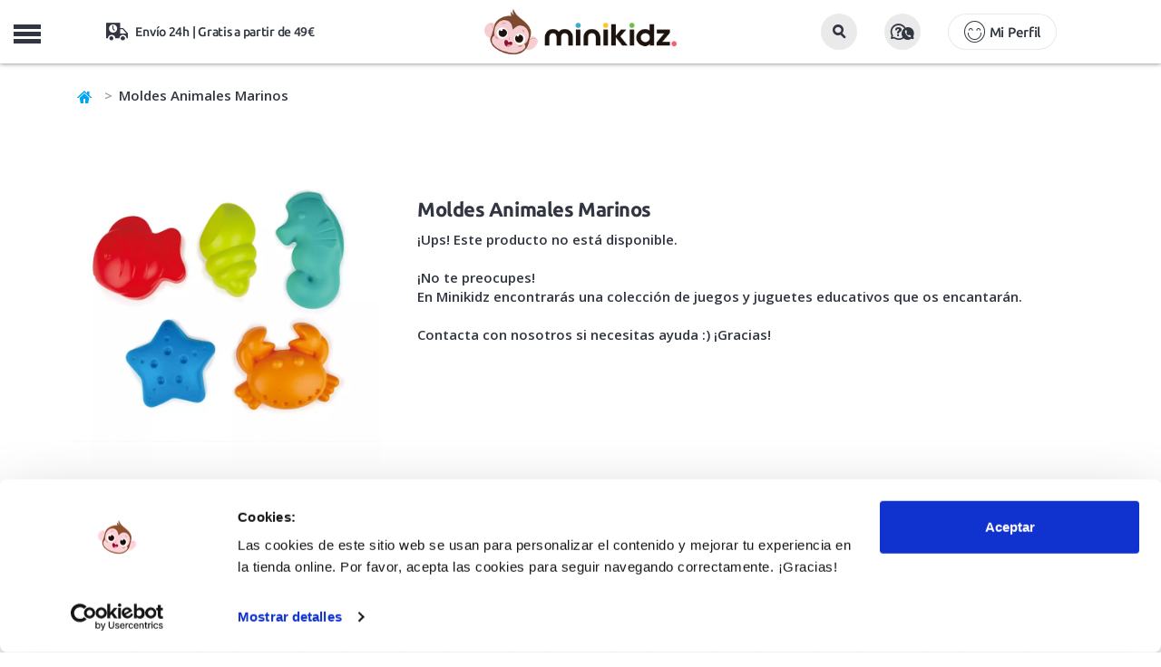

--- FILE ---
content_type: text/html; charset=UTF-8
request_url: https://www.minikidz.es/moldes-para-jugar-arena-animales-marinos?origin=relacionados&origin_id=706
body_size: 12801
content:

<!DOCTYPE html>
<html lang="es">
<head>
	<title>Moldes Animales Marinos de Hape en MiniKidz</title>
	<meta name="description" content="Divertidos Moldes para jugar en la arena Animales Marinos de Hape. Con estos 5 coloridos moldes, los pequeños disfrutarán de un día soleado al aire libre.">
		<link rel="canonical" href="https://www.minikidz.es/moldes-para-jugar-arena-animales-marinos"/>
	    <meta charset="utf-8">
    <meta http-equiv="X-UA-Compatible" content="IE=edge">
    <meta name="viewport" content="width=device-width, initial-scale=1.0, maximum-scale=1.0, user-scalable=no" />
    <meta name="keywords" content="tienda online, juguetes educativos, minikidz, hape, juguetes de playa, moldes, arena, peces" />
    <meta name="author" content="THINKIDZ, S.L.">
    <link rel="icon" href="https://mkz.tkzstatic.com/images/ico/favicon.ico" type="image/x-icon" />
    <link rel="apple-touch-icon" sizes="57x57" href="https://mkz.tkzstatic.com/images/ico/apple-icon-57x57.png">
	<link rel="apple-touch-icon" sizes="60x60" href="https://mkz.tkzstatic.com/images/ico/apple-icon-60x60.png">
	<link rel="apple-touch-icon" sizes="72x72" href="https://mkz.tkzstatic.com/images/ico/apple-icon-72x72.png">
	<link rel="apple-touch-icon" sizes="76x76" href="https://mkz.tkzstatic.com/images/ico/apple-icon-76x76.png">
	<link rel="apple-touch-icon" sizes="114x114" href="https://mkz.tkzstatic.com/images/ico/apple-icon-114x114.png">
	<link rel="apple-touch-icon" sizes="120x120" href="https://mkz.tkzstatic.com/images/ico/apple-icon-120x120.png">
	<link rel="apple-touch-icon" sizes="144x144" href="https://mkz.tkzstatic.com/images/ico/apple-icon-144x144.png">
	<link rel="apple-touch-icon" sizes="152x152" href="https://mkz.tkzstatic.com/images/ico/apple-icon-152x152.png">
	<link rel="apple-touch-icon" sizes="180x180" href="https://mkz.tkzstatic.com/images/ico/apple-icon-180x180.png">
	<link rel="icon" type="image/png" sizes="192x192"  href="https://mkz.tkzstatic.com/images/ico/android-icon-192x192.png">
	<link rel="icon" type="image/png" sizes="32x32" href="https://mkz.tkzstatic.com/images/ico/favicon-32x32.png">
	<link rel="icon" type="image/png" sizes="96x96" href="https://mkz.tkzstatic.com/images/ico/favicon-96x96.png">
	<link rel="icon" type="image/png" sizes="16x16" href="https://mkz.tkzstatic.com/images/ico/favicon-16x16.png">
	<link rel="manifest" href="https://mkz.tkzstatic.com/images/ico/manifest.json">
	<link rel="preload" href="https://www.minikidz.es/public/frontend/css/main/main.v3.css?v=20112025" as="style">
	<link rel="preconnect " href="https://mkz.tkzstatic.com" crossorigin>
	<link rel="dns-prefetch" href="https://mkz.tkzstatic.com">
	<link rel="preload" href="https://mkz.tkzstatic.com/fonts/minikidz.woff" as="font" crossorigin>
	<link rel="preload" href="https://mkz.tkzstatic.com/fonts/opensans.woff2" as="font" crossorigin>
	<link rel="preload" href="https://mkz.tkzstatic.com/fonts/ubuntu400.woff2" as="font" crossorigin>
	<link rel="preload" href="https://mkz.tkzstatic.com/fonts/ubuntu500.woff2" as="font" crossorigin>
	<link rel="preload" href="https://mkz.tkzstatic.com/fonts/ubuntu700.woff2" as="font" crossorigin>
	<link rel="preload" href="https://mkz.tkzstatic.com/images/minikidz_logo_mobile.webp" as="image" type="image/webp">
    <link rel='preload' href='https://mkz.tkzstatic.com/images/productos/moldes-para-jugar-arena-animales-marinos_8383_full.webp' as='image' >	<link rel="stylesheet" href="https://mkz.tkzstatic.com/css/bootstrap.min.css">
	<link rel="stylesheet" href="https://www.minikidz.es/public/frontend/css/main/main.v3.css?v=20112025" type="text/css" media="screen" />
	<meta name="msapplication-TileColor" content="#ffffff">
	<meta name="msapplication-TileImage" content="https://mkz.tkzstatic.com/images/ico/ms-icon-144x144.png">
	<meta name="theme-color" content="#ffffff">
    <meta property="og:title" content="Moldes Animales Marinos de Hape en MiniKidz" />
    <meta property="og:site_name" content="MiniKidz"/>
    <meta property="og:description" content="Divertidos Moldes para jugar en la arena Animales Marinos de Hape. Con estos 5 coloridos moldes, los pequeños disfrutarán de un día soleado al aire libre." />
        <meta property="og:image" content="https://mkz.tkzstatic.com/images/productos/moldes-para-jugar-arena-animales-marinos_8383_p.jpg" />
    <meta property="og:type" content="product"/>
        <meta name="google-site-verification" content="i7JKbzei1JLQt98WkO6zToFFYcSYxCNlOWR0s2IAC0c" />
    <meta name="google-site-verification" content="Yde2kc77GzgRpt-vNqN8Xco7gwlaFhja36Gt1hnnJUE" />
    <meta name="p:domain_verify" content="2e7b35c17fb800356df55df68cb5b7a0"/>
    <script type="application/ld+json">
{
  "@context": "http://schema.org",
  "@type": "BreadcrumbList",
  "itemListElement": [{
    "@type": "ListItem",
    "position": 1,
    "item": {
      "@id": "https://www.minikidz.es",
      "name": "Minikidz"
    }
  },
  {
    "@type": "ListItem",
    "position": 2,
    "item": {
      "@id": "https://www.minikidz.es/hape",
      "name": "Hape"
     }
   },
   
	{
    "@type": "ListItem",
    "position": 3,
    "item": {
      "@id": "https://www.minikidz.es/juguetes/",
      "name": "Juguetes para niños y niñas"
     }
   },
   {
    "@type": "ListItem",
    "position": 4,
    "item": {
      "@id": "https://www.minikidz.es/juguetes/juegos-de-aire-libre/",
      "name": "Juego activo y de exterior"
     }
   },
   {
    "@type": "ListItem",
    "position": 5,
    "item": {
      "@id": "https://www.minikidz.es/moldes-para-jugar-arena-animales-marinos",
      "name": "Moldes Animales Marinos"
    }
  }]
}
</script>
<script type="application/ld+json">
{
	"@context": "http://schema.org/",
	"@type": "Product",
	"name": "Moldes Animales Marinos",
	"image": [
		"https://mkz.tkzstatic.com/images/productos/moldes-para-jugar-arena-animales-marinos_8383_full.jpg",
		"https://mkz.tkzstatic.com/images/productos/moldes-para-jugar-arena-animales-marinos_8384_full.jpg",
		"https://mkz.tkzstatic.com/images/productos/moldes-para-jugar-arena-animales-marinos_8385_full.jpg",
		"https://mkz.tkzstatic.com/images/productos/moldes-para-jugar-arena-animales-marinos_8386_full.jpg"
		],
	"description": "Con estos 5 coloridos moldes los pequeños disfrutarán de un día soleado al aire libre. Sólo necesitarán arena, un poco de agua y unas manitas habilidosas para crear simpáticos animales marinos. Con la estrella de mar, el cangrejo, el caracol, el pez y el caballito de mar, la diversión estará asegurada. Moldes ligeros, muy resistentes y con un diseño que encantará a los pequeños.",
	"sku": "HAP-E4058",
  "productID": "gtin13:6943478022102",
  "@id": "6943478022102",
	"brand": {
		"@type": "Brand",
		"name": "Hape"
	},
	"offers": {
		"@type": "Offer",
		"priceCurrency": "EUR",
		"price": "4.95",
		"availability": "http://schema.org/InStock",
		"itemCondition": "http://schema.org/NewCondition"
	}
}
</script>
        <script id="Cookiebot" src="https://consent.cookiebot.com/uc.js" data-cbid="13e1e1bb-9cb7-4904-8edf-c580908d3f3c" data-blockingmode="auto" type="text/javascript"></script>
			<!--[if lt IE 9]>
    	<script src="https://oss.maxcdn.com/libs/html5shiv/3.7.0/html5shiv.js"></script>
    	<script src="https://oss.maxcdn.com/libs/respond.js/1.4.2/respond.min.js"></script>
	<![endif]-->
		<!-- Google Tag Manager -->
	<script>
	  window.dataLayer = window.dataLayer || [];
	</script>
	<!-- End Google Tag Manager -->
    </head>
    <body class="nav-on-left">
	<!-- Google Tag Manager -->
	<script>
	(function(w,d,s,l,i){w[l]=w[l]||[];w[l].push({'gtm.start':
	new Date().getTime(),event:'gtm.js'});var f=d.getElementsByTagName(s)[0],
	j=d.createElement(s),dl=l!='dataLayer'?'&l='+l:'';j.async=true;
	j.src='https://www.googletagmanager.com/gtm.js?id='+i+dl;
	f.parentNode.insertBefore(j,f);
	})(window,document,'script','dataLayer','GTM-PR2GFBW');
	</script>
	<!-- End Google Tag Manager -->
	<!-- Google Tag Manager (noscript) -->
	<noscript><iframe src="https://www.googletagmanager.com/ns.html?id=GTM-PR2GFBW"
	height="0" width="0" style="display:none;visibility:hidden"></iframe></noscript>
	<!-- End Google Tag Manager (noscript) -->
	    <header class="cd-main-header">
			<div class="container-fluid mobile-header">
			<div class="row headerfirst">
				<div class="col-xs-12">
					<ul class="cd-header-buttons">
						<li class="linav"><span class="cd-nav-trigger">MENU<span></span></span></li>
						<li class="lilogo">
							<a href="https://www.minikidz.es/" title="Juguetes educativos">
                                <picture>
                                    <source srcset="https://mkz.tkzstatic.com/images/minikidz_logo_mobile.webp" type="image/webp">
                                    <img src="https://mkz.tkzstatic.com/images/minikidz_logo_mobile.png" alt="Juguetes educativos">
                                </picture>
							</a>
						</li>
						<li class="lisearch">
							<button id="mobile_search_box" class="btn"><i class="icon-lupa"></i></button>
						</li>
						<li class="liayuda">
							<button data-toggle="modal" data-target=".modalattcliente" class="btn"><i class="icon-preguntas2"></i></button>
						</li>
						<li class="liusuario">
							                    <button type="button" class="btn btn-lg account icon-login" data-toggle="modal" data-target=".modallogin">Mi Perfil</button>
	                    						</li>
						<li class="lishipping icon-transporte">
							Envío 24h | Gratis a partir de 49€
						</li>
						<li class="licart" id="carritomobile"></li>
					</ul>
				</div>
			</div>
		</div>
		<nav class="cd-nav">
			<div class="container">
	   			<div class="row">
	   									<ul id="cd-primary-nav" class="cd-primary-nav is-fixed">
																	<li class="registro">
	                    	                    	<button type="button" class="btn btn-lg account icon-login" style="background:#fdc502 !important;border-radius:20px !important;" data-toggle="modal" data-target=".modallogin">Mi Perfil</button>
	                    	                    </li>
												<li class="childnovedades"><a class="icon-plus" title="Carnaval Disfraces infantiles" href="https://www.minikidz.es/juguetes/disfraces-infantiles/">¡Especial Carnaval!</a></li>
						<li class="childnovedades"><a class="icon-plus" title="Novedades en juguetes educativos y accesorios infantiles" href="https://www.minikidz.es/novedades">¡Novedades!</a></li>
																							<li class="has-children juguetes">
							<a class="icon-plus" href="https://www.minikidz.es/juguetes/" title="Juguetes para niños y niñas">Juguetes para niños y niñas</a>
							<ul class="cd-secondary-nav is-hidden">
																<li><a class="childs" title="Juego activo y de exterior" href="https://www.minikidz.es/juguetes/juegos-de-aire-libre/">Juego activo y de exterior</a></li>
	    														<li><a class="childs" title="Disfraces Infantiles" href="https://www.minikidz.es/juguetes/disfraces-infantiles/">Disfraces Infantiles</a></li>
	    														<li><a class="childs" title="Juegos Didácticos" href="https://www.minikidz.es/juguetes/juegos-didacticos/">Juegos Didácticos</a></li>
	    														<li><a class="childs" title="Puzzles y Encajables" href="https://www.minikidz.es/juguetes/puzzles-y-encajables/">Puzzles y Encajables</a></li>
	    														<li><a class="childs" title="Bloques y Construcciones" href="https://www.minikidz.es/juguetes/bloques-madera-construcciones/">Bloques y Construcciones</a></li>
	    														<li><a class="childs" title="Peluches" href="https://www.minikidz.es/juguetes/peluches/">Peluches</a></li>
	    														<li><a class="childs" title="Juguetes simbólicos" href="https://www.minikidz.es/juguetes/juego-simbolico/">Juguetes simbólicos</a></li>
	    														<li><a class="childs" title="Juguetes Sensoriales" href="https://www.minikidz.es/juguetes/juguetes-sensoriales/">Juguetes Sensoriales</a></li>
	    														<li><a class="childs" title="Muñecas y Muñecos" href="https://www.minikidz.es/juguetes/munecas-y-munecos/">Muñecas y Muñecos</a></li>
	    														<li><a class="childs" title="Música y Teatro" href="https://www.minikidz.es/juguetes/musica-y-teatro/">Música y Teatro</a></li>
	    														<li><a class="childs" title="Casitas y Tipis" href="https://www.minikidz.es/juguetes/casitas-y-tipis-infantiles/">Casitas y Tipis</a></li>
	    														<li><a class="childs" title="Bicicletas, Patinetes y Triciclos" href="https://www.minikidz.es/juguetes/bicicletas-y-patinetes-infantiles/">Bicicletas, Patinetes y Triciclos</a></li>
	    														<li><a class="childs" title="Coches y Trenes" href="https://www.minikidz.es/juguetes/coches-trenes-transportes-de-juguete/">Coches y Trenes</a></li>
	    														<li><a class="childs" title="Juguetes Científicos STEM" href="https://www.minikidz.es/juguetes/juegos-y-juguetes-cientificos/">Juguetes Científicos STEM</a></li>
	    														<li><a class="childs" title="Juguetes para el Baño" href="https://www.minikidz.es/juguetes/juguetes-acuaticos/">Juguetes para el Baño</a></li>
	    														<li><a class="childs" title="Pequeños Detalles" href="https://www.minikidz.es/juguetes/pequenos-detalles/">Pequeños Detalles</a></li>
	    														<li><a class="childs" title="Super Outlet Minikidz" href="https://www.minikidz.es/juguetes/super-outlet-minikidz/">Super Outlet Minikidz</a></li>
	    							    													</ul>
						</li>
											<li class="has-children para-mi-bebe">
							<a class="icon-plus" href="https://www.minikidz.es/para-mi-bebe/" title="Para mi bebé">Para mi bebé</a>
							<ul class="cd-secondary-nav is-hidden">
																<li><a class="childs" title="Juguetes para bebé" href="https://www.minikidz.es/para-mi-bebe/primeros-juguetes/">Juguetes para bebé</a></li>
	    														<li><a class="childs" title="Alfombras de Juego" href="https://www.minikidz.es/para-mi-bebe/mantas-de-actividades-para-bebe/">Alfombras de Juego</a></li>
	    														<li><a class="childs" title="Letras Lilliputiens" href="https://www.minikidz.es/para-mi-bebe/letras-lilliputiens/">Letras Lilliputiens</a></li>
	    														<li><a class="childs" title="Sonajeros y Mordedores" href="https://www.minikidz.es/para-mi-bebe/sonajeros-y-mordedores-para-bebe/">Sonajeros y Mordedores</a></li>
	    														<li><a class="childs" title="Arrastres y Correpasillos" href="https://www.minikidz.es/para-mi-bebe/arrastres-y-correpasillos-para-bebe/">Arrastres y Correpasillos</a></li>
	    														<li><a class="childs" title="Libros Sensoriales" href="https://www.minikidz.es/para-mi-bebe/libros-sensoriales-bebe/">Libros Sensoriales</a></li>
	    														<li><a class="childs" title="Dulces Sueños" href="https://www.minikidz.es/para-mi-bebe/dulces-suenos/">Dulces Sueños</a></li>
	    														<li><a class="childs" title="Hora del Baño" href="https://www.minikidz.es/para-mi-bebe/la-hora-del-bano/">Hora del Baño</a></li>
	    														<li><a class="childs" title="Cambiadores y Bolsas" href="https://www.minikidz.es/para-mi-bebe/cambiadores-y-bolsas/">Cambiadores y Bolsas</a></li>
	    														<li><a class="childs" title="Primeros Detalles" href="https://www.minikidz.es/para-mi-bebe/primeros-detalles/">Primeros Detalles</a></li>
	    							    													</ul>
						</li>
											<li class="has-children juegos-de-mesa-infantiles">
							<a class="icon-plus" href="https://www.minikidz.es/juegos-de-mesa-infantiles/" title="Juegos de mesa">Juegos de mesa</a>
							<ul class="cd-secondary-nav is-hidden">
																<li><a class="childs" title="Juegos de mesa 2 años" href="https://www.minikidz.es/juegos-de-mesa-infantiles/juegos-de-mesa-2-anos/">Juegos de mesa 2 años</a></li>
	    														<li><a class="childs" title="Juegos de mesa 3 años" href="https://www.minikidz.es/juegos-de-mesa-infantiles/juegos-de-mesa-3-anos/">Juegos de mesa 3 años</a></li>
	    														<li><a class="childs" title="Juegos de mesa 4 años" href="https://www.minikidz.es/juegos-de-mesa-infantiles/juegos-de-mesa-4-anos/">Juegos de mesa 4 años</a></li>
	    														<li><a class="childs" title="Juegos de mesa 5 años" href="https://www.minikidz.es/juegos-de-mesa-infantiles/juegos-de-mesa-5-anos/">Juegos de mesa 5 años</a></li>
	    														<li><a class="childs" title="Juegos de mesa 6 años" href="https://www.minikidz.es/juegos-de-mesa-infantiles/juegos-de-mesa-6-anos/">Juegos de mesa 6 años</a></li>
	    														<li><a class="childs" title="Juegos de mesa 7 años" href="https://www.minikidz.es/juegos-de-mesa-infantiles/juegos-de-mesa-7-anos/">Juegos de mesa 7 años</a></li>
	    														<li><a class="childs" title="Juegos de mesa más de 8 años" href="https://www.minikidz.es/juegos-de-mesa-infantiles/juegos-de-mesa-8-anos/">Juegos de mesa más de 8 años</a></li>
	    														<li><a class="childs" title="Juegos de mesa Rapidez" href="https://www.minikidz.es/juegos-de-mesa-infantiles/rapidez-visual-y-observacion/">Juegos de mesa Rapidez</a></li>
	    														<li><a class="childs" title="Juegos de mesa Habilidad" href="https://www.minikidz.es/juegos-de-mesa-infantiles/habilidad/">Juegos de mesa Habilidad</a></li>
	    														<li><a class="childs" title="Juegos de mesa Estrategia" href="https://www.minikidz.es/juegos-de-mesa-infantiles/estrategia/">Juegos de mesa Estrategia</a></li>
	    														<li><a class="childs" title="Juegos de mesa Familiares" href="https://www.minikidz.es/juegos-de-mesa-infantiles/familiares/">Juegos de mesa Familiares</a></li>
	    														<li><a class="childs" title="Juegos de mesa Memoria" href="https://www.minikidz.es/juegos-de-mesa-infantiles/memoria/">Juegos de mesa Memoria</a></li>
	    														<li><a class="childs" title="Juegos de Cartas" href="https://www.minikidz.es/juegos-de-mesa-infantiles/juegos-de-cartas/">Juegos de Cartas</a></li>
	    														<li><a class="childs" title="Juegos de mesa Clásicos" href="https://www.minikidz.es/juegos-de-mesa-infantiles/clasicos/">Juegos de mesa Clásicos</a></li>
	    														<li><a class="childs" title="Juegos de mesa de Viaje" href="https://www.minikidz.es/juegos-de-mesa-infantiles/viaje/">Juegos de mesa de Viaje</a></li>
	    														<li><a class="childs" title="Juegos de mesa Lenguaje" href="https://www.minikidz.es/juegos-de-mesa-infantiles/lenguaje-y-vocabulario/">Juegos de mesa Lenguaje</a></li>
	    														<li><a class="childs" title="Juegos de mesa Lógica y Matemáticas" href="https://www.minikidz.es/juegos-de-mesa-infantiles/logica-y-matematicas/">Juegos de mesa Lógica y Matemáticas</a></li>
	    														<li><a class="childs" title="Juegos de mesa Cooperativos" href="https://www.minikidz.es/juegos-de-mesa-infantiles/cooperativos/">Juegos de mesa Cooperativos</a></li>
	    							    													</ul>
						</li>
											<li class="manualidades"><a class="icon-plus" href="https://www.minikidz.es/manualidades/" title="Manualidades">Manualidades</a></li>
												<li class="has-children accesorios">
							<a class="icon-plus" href="https://www.minikidz.es/accesorios/" title="Accesorios">Accesorios</a>
							<ul class="cd-secondary-nav is-hidden">
																<li><a class="childs" title="Mochilas infantiles" href="https://www.minikidz.es/accesorios/mochilas-infantiles/">Mochilas infantiles</a></li>
	    														<li><a class="childs" title="Mochilas escolares A4" href="https://www.minikidz.es/accesorios/mochilas-escolares-a4/">Mochilas escolares A4</a></li>
	    														<li><a class="childs" title="Mochilas saco" href="https://www.minikidz.es/accesorios/mochilas-saco/">Mochilas saco</a></li>
	    														<li><a class="childs" title="Botellas infantiles" href="https://www.minikidz.es/accesorios/botellas-infantiles/">Botellas infantiles</a></li>
	    														<li><a class="childs" title="Fiambreras infantiles" href="https://www.minikidz.es/accesorios/fiambreras-infantiles/">Fiambreras infantiles</a></li>
	    														<li><a class="childs" title="Bolsas térmicas" href="https://www.minikidz.es/accesorios/bolsas-termicas/">Bolsas térmicas</a></li>
	    														<li><a class="childs" title="Estuches infantiles" href="https://www.minikidz.es/accesorios/estuches-infantiles/">Estuches infantiles</a></li>
	    														<li><a class="childs" title="Vasos y tazas infantiles" href="https://www.minikidz.es/accesorios/vasos-y-tazas-infantiles/">Vasos y tazas infantiles</a></li>
	    														<li><a class="childs" title="Bolsas deportivas" href="https://www.minikidz.es/accesorios/bolsas-deportivas/">Bolsas deportivas</a></li>
	    														<li><a class="childs" title="Paraguas infantiles" href="https://www.minikidz.es/accesorios/paraguas-infantiles/">Paraguas infantiles</a></li>
	    														<li><a class="childs" title="Neceseres infantiles" href="https://www.minikidz.es/accesorios/neceseres-infantiles/">Neceseres infantiles</a></li>
	    														<li><a class="childs" title="Vamos a Comer" href="https://www.minikidz.es/accesorios/vamos-a-comer/">Vamos a Comer</a></li>
	    														<li><a class="childs" title="Mesas, Sillas y Sillones" href="https://www.minikidz.es/accesorios/mobiliario-infantil/">Mesas, Sillas y Sillones</a></li>
	    														<li><a class="childs" title="Utensilios para cocinar" href="https://www.minikidz.es/accesorios/utensilios-para-cocinar/">Utensilios para cocinar</a></li>
	    							    													</ul>
						</li>
											<li class="has-children libros-infantiles">
							<a class="icon-plus" href="https://www.minikidz.es/libros-infantiles/" title="Libros infantiles">Libros infantiles</a>
							<ul class="cd-secondary-nav is-hidden">
																<li><a class="childs" title="Libros de 0 a 2 años" href="https://www.minikidz.es/libros-infantiles/libros-infantiles-de-0-a-2-anos/">Libros de 0 a 2 años</a></li>
	    														<li><a class="childs" title="Libros de 3 a 5 años" href="https://www.minikidz.es/libros-infantiles/libros-infantiles-de-3-a-5-anos/">Libros de 3 a 5 años</a></li>
	    														<li><a class="childs" title="Libros de 6 a 8 años" href="https://www.minikidz.es/libros-infantiles/libros-infantiles-de-6-a-8-anos/">Libros de 6 a 8 años</a></li>
	    														<li><a class="childs" title="Libros para más de 8 años" href="https://www.minikidz.es/libros-infantiles/libros-para-mas-de-8-anos/">Libros para más de 8 años</a></li>
	    														<li><a class="childs" title="Libros de tela y texturas" href="https://www.minikidz.es/libros-infantiles/libros-infantiles-de-tela-y-con-texturas/">Libros de tela y texturas</a></li>
	    														<li><a class="childs" title="Libros animados y pop-up" href="https://www.minikidz.es/libros-infantiles/libros-infantiles-pop-up/">Libros animados y pop-up</a></li>
	    														<li><a class="childs" title="Cuentos clásicos" href="https://www.minikidz.es/libros-infantiles/cuentos-clasicos/">Cuentos clásicos</a></li>
	    														<li><a class="childs" title="Álbumes ilustrados" href="https://www.minikidz.es/libros-infantiles/albumes-ilustrados/">Álbumes ilustrados</a></li>
	    														<li><a class="childs" title="Libros con valores" href="https://www.minikidz.es/libros-infantiles/libros-infantiles-con-valores/">Libros con valores</a></li>
	    														<li><a class="childs" title="Cómics infantiles" href="https://www.minikidz.es/libros-infantiles/comics-infantiles/">Cómics infantiles</a></li>
	    														<li><a class="childs" title="Libros de conocimientos" href="https://www.minikidz.es/libros-infantiles/libros-infantiles-de-conocimientos/">Libros de conocimientos</a></li>
	    														<li><a class="childs" title="Libros en mayúsculas" href="https://www.minikidz.es/libros-infantiles/libros-infantiles-en-mayusculas/">Libros en mayúsculas</a></li>
	    							    													</ul>
						</li>
											<li class="has-children sobre-ruedas">
							<a class="icon-plus" href="https://www.minikidz.es/sobre-ruedas/" title="Sobre ruedas">Sobre ruedas</a>
							<ul class="cd-secondary-nav is-hidden">
																<li><a class="childs" title="Bicicletas infantiles" href="https://www.minikidz.es/sobre-ruedas/bicicletas-infantiles/">Bicicletas infantiles</a></li>
	    														<li><a class="childs" title="Patinetes infantiles" href="https://www.minikidz.es/sobre-ruedas/patinetes-infantiles/">Patinetes infantiles</a></li>
	    														<li><a class="childs" title="Triciclos infantiles" href="https://www.minikidz.es/sobre-ruedas/triciclos-infantiles/">Triciclos infantiles</a></li>
	    														<li><a class="childs" title="Patines infantiles" href="https://www.minikidz.es/sobre-ruedas/patines-infantiles/">Patines infantiles</a></li>
	    														<li><a class="childs" title="Cascos infantiles y protecciones" href="https://www.minikidz.es/sobre-ruedas/cascos-infantiles-y-protecciones/">Cascos infantiles y protecciones</a></li>
	    							    													</ul>
						</li>
											<li class="has-children verano">
							<a class="icon-plus" href="https://www.minikidz.es/verano/" title="Verano y Exterior">Verano y Exterior</a>
							<ul class="cd-secondary-nav is-hidden">
																<li><a class="childs" title="juguetes para el verano" href="https://www.minikidz.es/juguetes/juegos-de-aire-libre/">Juguetes para playa y piscina</a></li>
																<li><a class="childs" title="Chalecos y manguitos de flotación" href="https://www.minikidz.es/verano/chalecos-flotacion/">Chalecos y manguitos de flotación</a></li>
	    														<li><a class="childs" title="Gafas de Sol infantiles" href="https://www.minikidz.es/verano/gafas-de-sol-infantiles/">Gafas de Sol infantiles</a></li>
	    														<li><a class="childs" title="Gafas de natación infantiles" href="https://www.minikidz.es/verano/gafas-de-natacion-infantiles/">Gafas de natación infantiles</a></li>
	    														<li><a class="childs" title="Bolsas y mochilas anti arena" href="https://www.minikidz.es/verano/bolsas-y-mochilas-anti-arena/">Bolsas y mochilas anti arena</a></li>
	    														<li><a class="childs" title="Toallas y ponchos" href="https://www.minikidz.es/verano/toallas-y-ponchos-para-ninos/">Toallas y ponchos</a></li>
	    														<li><a class="childs" title="Gorros bebé y bañador pañal" href="https://www.minikidz.es/verano/gorros-bebe-y-banador-panal/">Gorros bebé y bañador pañal</a></li>
	    							    														<li><a class="childs" title="Escarpines para niños y niñas" href="https://www.minikidz.es/calzado-respetuoso/escarpines-ninos/">Escarpines y Slipstop</a></li>
								<li><a class="childs" title="Cangrejeras para niños y niñas" href="https://www.minikidz.es/calzado-respetuoso/cangrejeras-ninos/">Cangrejeras respetuosas</a></li>
								<li><a class="childs" title="Zapatillas de lona para niños y niñas" href="https://www.minikidz.es/calzado-respetuoso/zapatillas-lona-ninos/">Zapatillas de lona</a></li>
								<li><a class="childs" title="colección verano 2025" href="https://www.minikidz.es/verano/" style="color:#00A5F1 !important;font-weight:700 !important;">Ver toda la colección Verano 2025</a></li>
															</ul>
						</li>
											<li class="has-children calzado-respetuoso">
							<a class="icon-plus" href="https://www.minikidz.es/calzado-respetuoso/" title="Calzado infantil respetuoso">Calzado infantil respetuoso</a>
							<ul class="cd-secondary-nav is-hidden">
																<li><a class="childs" title="Tennis deportivas barefoot infantiles" href="https://www.minikidz.es/calzado-respetuoso/zapatillas-tennis-deportivas-para-ninos-barefoot/">Tennis deportivas barefoot infantiles</a></li>
	    														<li><a class="childs" title="Botas de agua barefoot infantiles" href="https://www.minikidz.es/calzado-respetuoso/botas-de-agua-infantiles-barefoot/">Botas de agua barefoot infantiles</a></li>
	    														<li><a class="childs" title="Zapatillas de lona para niños" href="https://www.minikidz.es/calzado-respetuoso/zapatillas-lona-ninos/">Zapatillas de lona para niños</a></li>
	    														<li><a class="childs" title="Zapatillas de Casa barefoot infantiles" href="https://www.minikidz.es/calzado-respetuoso/zapatillas-de-estar-por-casa-barefoot-infantiles/">Zapatillas de Casa barefoot infantiles</a></li>
	    														<li><a class="childs" title="Cangrejeras para niños" href="https://www.minikidz.es/calzado-respetuoso/cangrejeras-ninos/">Cangrejeras para niños</a></li>
	    														<li><a class="childs" title="Escarpines para niños" href="https://www.minikidz.es/calzado-respetuoso/escarpines-ninos/">Escarpines para niños</a></li>
	    							    													</ul>
						</li>
											<li class="has-children childedades">
							<a class="icon-plus" href="https://www.minikidz.es/juguetes-por-edades" title="Juguetes para niños y niñas">Edad</a>
							<ul class="cd-secondary-nav is-hidden">
								<li class="col-xs-12 newpad">
									<ul class="subcategorias edades">
										<li class="subcategorias_title hidden-xs hidden-sm">
											<a href="https://www.minikidz.es/juguetes-por-edades" title="Juguetes para niños y niñas">Juguetes para niños y niñas</a>
										</li>
										<li class="clb"><a class="childs" title="Juguetes bebé de 0 a 12 meses" href="https://www.minikidz.es/juguetes-para-bebes-de-0-a-12_meses">De 0 a 12 meses</a></li>
										<li class="clb"><a class="childs" title="Juguetes educativos para niños de 1 a 2 años" href="https://www.minikidz.es/juguetes-de-1-a-2_anos">De 1 a 2 años</a></li>
										<li class="clb"><a class="childs" title="Juguetes educativos para niños de 2 a 3 años" href="https://www.minikidz.es/juguetes-de-2-a-3_anos">De 2 a 3 años</a></li>
										<li class="clb"><a class="childs" title="Juguetes educativos para niños de 3 a 4 años" href="https://www.minikidz.es/juguetes-de-3-a-4_anos">De 3 a 4 años</a></li>
										<li class="clb"><a class="childs" title="Juguetes educativos para niños de 5 a 6 años" href="https://www.minikidz.es/juguetes-de-4-a-5_anos">De 4 a 5 años</a></li>
										<li><a class="childs" title="Juguetes educativos para niños de 5 a 6 años" href="https://www.minikidz.es/juguetes-de-5-a-6_anos">De 5 a 6 años</a></li>
										<li><a class="childs" title="Juguetes educativos para niños de 6 a 7 años" href="https://www.minikidz.es/juguetes-de-6-a-7_anos">De 6 a 7 años</a></li>
										<li><a class="childs" title="Juguetes educativos para niños de 7 a 8 años" href="https://www.minikidz.es/juguetes-de-7-a-8_anos">De 7 a 8 años</a></li>
										<li><a class="childs" title="Juguetes educativos para niños de más de 8 años" href="https://www.minikidz.es/juguetes-para-mas-de-8_anos">Más de 8 años</a></li>
									</ul>
								</li>
							</ul>
						</li>
                        						<li class="has-children childmarcas">
							<a class="icon-plus" href="https://www.minikidz.es/marcas-infantiles" title="Marcas infantiles de juguetes educativos">Marcas</a>
							<ul class="cd-secondary-nav is-hidden">
								<li class="col-xs-12 newpad">
									<ul class="subcategorias marcas">
                                                                                    <li><a class="childs" title="Igor>" href="https://www.minikidz.es/igor/">Igor</a></li>
                                                                                    <li><a class="childs" title="Monnëka>" href="https://www.minikidz.es/monneka/">Monnëka</a></li>
                                                                                    <li><a class="childs" title="Ki ET LA>" href="https://www.minikidz.es/kietla/">Ki ET LA</a></li>
                                                                                    <li><a class="childs" title="B.Box>" href="https://www.minikidz.es/b-box/">B.Box</a></li>
                                                                                    <li><a class="childs" title="Clixo>" href="https://www.minikidz.es/clixo/">Clixo</a></li>
                                                                                    <li><a class="childs" title="Kidywolf>" href="https://www.minikidz.es/kidywolf/">Kidywolf</a></li>
                                                                                    <li><a class="childs" title="Meli>" href="https://www.minikidz.es/meli/">Meli</a></li>
                                                                                    <li><a class="childs" title="Micro>" href="https://www.minikidz.es/micro-patinetes/">Micro</a></li>
                                                                                    <li><a class="childs" title="Giiker>" href="https://www.minikidz.es/giiker/">Giiker</a></li>
                                                                                    <li><a class="childs" title="Janod>" href="https://www.minikidz.es/janod/">Janod</a></li>
                                                                                    <li><a class="childs" title="Imanix>" href="https://www.minikidz.es/imanix/">Imanix</a></li>
                                                                                    <li><a class="childs" title="Lilliputiens>" href="https://www.minikidz.es/lilliputiens/">Lilliputiens</a></li>
                                                                                    <li><a class="childs" title="Hape>" href="https://www.minikidz.es/hape/">Hape</a></li>
                                                                                    <li><a class="childs" title="Djeco>" href="https://www.minikidz.es/djeco/">Djeco</a></li>
                                                                                    <li><a class="childs" title="Little Dutch>" href="https://www.minikidz.es/little-dutch/">Little Dutch</a></li>
                                                                                    <li><a class="childs" title="SmartGames>" href="https://www.minikidz.es/smartgames/">SmartGames</a></li>
                                                                                    <li><a class="childs" title="Átomo Games>" href="https://www.minikidz.es/atomo-games/">Átomo Games</a></li>
                                                                                    <li><a class="childs" title="FlexiQ>" href="https://www.minikidz.es/flexiq/">FlexiQ</a></li>
                                                                                    <li><a class="childs" title="Haba>" href="https://www.minikidz.es/haba/">Haba</a></li>
                                                                                    <li><a class="childs" title="Lúdilo>" href="https://www.minikidz.es/ludilo/">Lúdilo</a></li>
                                                                                    <li><a class="childs" title="Mercurio>" href="https://www.minikidz.es/mercurio/">Mercurio</a></li>
                                                                                    <li><a class="childs" title="Tutete>" href="https://www.minikidz.es/tutete/">Tutete</a></li>
                                                                                    <li><a class="childs" title="Trixie Baby>" href="https://www.minikidz.es/trixie-baby/">Trixie Baby</a></li>
                                                                                    <li><a class="childs" title="Fresk>" href="https://www.minikidz.es/fresk/">Fresk</a></li>
                                                                                    <li><a class="childs" title="Done by Deer>" href="https://www.minikidz.es/done-by-deer/">Done by Deer</a></li>
                                                                                    <li><a class="childs" title="Great Pretenders>" href="https://www.minikidz.es/great-pretenders/">Great Pretenders</a></li>
                                                                                    <li><a class="childs" title="Kaloo>" href="https://www.minikidz.es/kaloo/">Kaloo</a></li>
                                                                                    <li><a class="childs" title="Tiger Tribe>" href="https://www.minikidz.es/tiger-tribe/">Tiger Tribe</a></li>
                                                                                    <li><a class="childs" title="4M>" href="https://www.minikidz.es/4m/">4M</a></li>
                                                                                    <li><a class="childs" title="Hoppstar>" href="https://www.minikidz.es/hoppstar/">Hoppstar</a></li>
                                                                                    <li><a class="childs" title="Nebulous Stars>" href="https://www.minikidz.es/nebulous-stars/">Nebulous Stars</a></li>
                                                                                    <li><a class="childs" title="SentoSphère>" href="https://www.minikidz.es/sentosphere/">SentoSphère</a></li>
                                                                                    <li><a class="childs" title="Tambú>" href="https://www.minikidz.es/tambu-tambor/">Tambú</a></li>
                                                                                    <li><a class="childs" title="Yvolution>" href="https://www.minikidz.es/yvolution/">Yvolution</a></li>
                                                                                <li class="large"><a class="childs" title="Marcas infantiles de juguetes educativos" href="https://www.minikidz.es/marcas-infantiles">Ver todas las marcas</a></li>
									</ul>
								</li>
							</ul>
						</li>
												<li class="registro"><a class="icon-blog" title="Blog juegos y juguetes educativos" href="https://www.minikidz.es/blog/">Blog Minikidz</a></li>
						<li class="registro"><a class="icon-escuelas" title="Escuelas y profesionales" href="https://www.minikidz.es/profesionales">Escuelas y profesionales</a></li>
							                    <li class="registro">
	                    	<button type="button" class="btn icon-preguntas2" data-toggle="modal" data-target=".modalattcliente">¿Necesitas ayuda?</button>
	                    </li>
	                 	<li class="icon-transporte">Envío 24h | Gratis a partir de 49€
	                 		<br><br><span class="closemenunav" id="closemenunav"><i class="icon-close"></i> Cerrar Menú</span>
	                 	</li>
					</ul>
				</div>
			</div>
		</nav>
	</header>
			<section class="path">
	    	<div class="container">
   			<div class="row">
   				<div class="col-xs-12">
    				<ol class="breadcrumb">
    					<li><a class="icon-home" href="https://www.minikidz.es/" title="MiniKidz"></a></li>
					    <li>Moldes Animales Marinos</li>    				</ol>
    			</div>
    		</div>
   		</div>
    </section>
    
    
<main class="cd-main-content">

    
<!-- inicio ficha -->
<article class="product">
	<div class="container">
		<div class="row">
			<div class="col-xs-12 aviso">Envío gratis a partir de 49€.  49€ ¡Aprovéchalo!</div>
			<div class="col-xs-5 col-lg-4">
		    					<picture>
					<source srcset="https://mkz.tkzstatic.com/images/productos/moldes-para-jugar-arena-animales-marinos_8383_full.webp">
					<img class="lazyload img-responsive" style="height: 100% !important; padding:10px;" data-src="https://mkz.tkzstatic.com/images/productos/moldes-para-jugar-arena-animales-marinos_8383_full.jpg" alt="Moldes Animales Marinos">
				</picture>
		    </div>
			<div class="col-xs-7 col-lg-8">
				<div class="well ficha" style="height:auto !important; min-height: auto !important;padding-left: 0;">
					<h1 style="font-size:22px;text-align: left !important;">Moldes Animales Marinos</h1>
					<span class="productoagotado hidden-xs" style="font-size:15px;line-height: 21px; color:#313641;">¡Ups! Este producto no está disponible.<br><br>¡No te preocupes!<br>En Minikidz encontrarás una colección de juegos y juguetes educativos que os encantarán.<br><br>Contacta con nosotros si necesitas ayuda :) ¡Gracias!</span><br>
				</div>
			</div>
			<div class="col-xs-12 visible-xs">
				<span class="productoagotado" style="font-size:15px;line-height: 21px; color:#313641;">¡Ups! Este producto no está disponible.<br><br>¡No te preocupes!<br>En Minikidz encontrarás una colección de juegos y juguetes educativos que os encantarán.<br><br>Contacta con nosotros si necesitas ayuda :) ¡Gracias!</span><br>
			</div>
		</div>
	</div>
</article>
<section>
    <div class="container">
		<div class="row">
			<div class="col-xs-12 text-center">
				<hr>
			</div>
		</div>
	</div>
</section><section class="slider">
	<div class="container">
		<div class="row">
			<div class="col-xs-12 colslider">
				<span class="title">¿Qué edad tiene tu peque?</span>
				<ul class="edadeshome centerslider">
					<li><a class="linkbebe" title="Juguetes bebé de 0 a 12 meses" href="https://www.minikidz.es/juguetes-para-bebes-de-0-a-12_meses"><span>0-12</span> meses</a></li>
					<li><a title="Juguetes educativos para niños de 1 a 2 años" href="https://www.minikidz.es/juguetes-de-1-a-2_anos"><span>1</span> año</a></li>
					<li><a title="Juguetes educativos para niños de 2 a 3 años" href="https://www.minikidz.es/juguetes-de-2-a-3_anos"><span>2</span> años</a></li>
					<li><a title="Juguetes educativos para niños de 3 a 4 años" href="https://www.minikidz.es/juguetes-de-3-a-4_anos"><span>3</span> años</a></li>
					<li><a title="Juguetes educativos para niños de 4 a 5 años" href="https://www.minikidz.es/juguetes-de-4-a-5_anos"><span>4</span> años</a></li>
					<li><a title="Juguetes educativos para niños de 5 a 6 años" href="https://www.minikidz.es/juguetes-de-5-a-6_anos"><span>5</span> años</a></li>
					<li><a title="Juguetes educativos para niños de 6 a 7 años" href="https://www.minikidz.es/juguetes-de-6-a-7_anos"><span>6</span> años</a></li>
					<li><a title="Juguetes educativos para niños de 7 a 8 años" href="https://www.minikidz.es/juguetes-de-7-a-8_anos"><span>7</span> años</a></li>
					<li><a title="Juguetes educativos para niños de más de 8 años" href="https://www.minikidz.es/juguetes-para-mas-de-8_anos"><span>+8</span> años</a></li>
				</ul>
				<span class="title">Descubre nuestra guía educativa por edades:</span>
				<a class="guiahome" href="https://www.minikidz.es/juguetes-por-edades" alt="juguetes para niños y niñas" title="juguetes para niños y niñas">Juguetes para niños y niñas</a>
				<span class="title">¡No te pierdas nuestros especiales!</span>
			</div>
		</div>
	</div>
</section>
	<div class="container">
		<div class="row">
			<div class="col-xs-12 boxbanner blue">
				<a href="https://www.minikidz.es/hoppstar/" title="cámaras infantiles Hoppstar" onclick="pushDatalayer('select_content', this);" data-event='{"content_type": "Camaras Hoppstar", "content_id": "2_banner_es_camaras"}'>
					<picture>
					    <source srcset="https://mkz.tkzstatic.com/images/promo-homepage/hoppstar-camaras-infantiles.webp">
                        <img loading="lazy" class="lazyload" data-src="https://mkz.tkzstatic.com/images/promo-homepage/hoppstar-camaras-infantiles.jpg" alt="cámaras infantiles Hoppstar" title="cámaras infantiles Hoppstar">
					</picture>
				</a>
				<p><span>Captura momentos mágicos</span>Descubre las cámaras digitales Hoppstar: divertidas, resistentes y fáciles de usar<br><a class="btn" href="https://www.minikidz.es/hoppstar/" title="cámaras infantiles Hoppstar" onclick="pushDatalayer('select_content', this);" data-event='{"content_type": "Camaras Hoppstar", "content_id": "2_banner_es_camaras"}'>¡No te las pierdas!</a></p>
			</div>
			<div class="col-xs-12 boxbanner green">
				<a href="https://www.minikidz.es/juguetes/bloques-madera-construcciones/" title="Juegos" onclick="pushDatalayer('select_content', this);" data-event='{"content_type": "Construcciones", "content_id": "1_banner_es_construcciones"}'>
					<picture>
					    <source srcset="https://mkz.tkzstatic.com/images/promo-homepage/meli-bloques.webp">
                        <img loading="lazy" class="lazyload" data-src="https://mkz.tkzstatic.com/images/promo-homepage/meli-bloques.jpg" alt="Juegos y juguetes construcciones" title="Juegos y juguetes construcciones">
					</picture>
				</a>
				<p><span>¡Vamos a construir!</span>Imagina, construye y juega con las piezas más top del momento.<br><a class="btn" href="https://www.minikidz.es/juguetes/bloques-madera-construcciones/" title="Juegos y juguetes construcciones" onclick="pushDatalayer('select_content', this);" data-event='{"content_type": "Construcciones", "content_id": "1_banner_es_construcciones"}'>¡Vamos a construir!</a></p>
			</div>
			<div class="col-xs-12 boxbanner red">
				<a href="https://www.minikidz.es/juegos-de-mesa-infantiles/familiares/" title="Juegos de mesa infantiles" onclick="pushDatalayer('select_content', this);" data-event='{"content_type": "Jugamos en familia", "content_id": "3_banner_es_familia"}'>
					<picture>
					    <source srcset="https://mkz.tkzstatic.com/images/promo-homepage/juegos-de-mesa-familiares.webp">
                        <img loading="lazy" class="lazyload" data-src="https://mkz.tkzstatic.com/images/promo-homepage/juegos-de-mesa-familiares.jpg" alt="Juegos de mesa infantiles" title="Juegos de mesa infantiles">
					</picture>
				</a>
				<p><span>¡Jugamos en familia!</span>Juegos de mesa para pasarlo en grande y compartir momentos inolvidables<br><a class="btn" href="https://www.minikidz.es/juegos-de-mesa-infantiles/familiares/" title="Juegos de mesa infantiles" onclick="pushDatalayer('select_content', this);" data-event='{"content_type": "Jugamos en familia", "content_id": "3_banner_es_familia"}'>¡Descúbrelos!</a></p>
			</div>
			<div class="col-xs-12 boxbanner yellow">
				<a href="https://www.minikidz.es/para-mi-bebe/primeros-juguetes/" title="juguetes sensoriales bebé" onclick="pushDatalayer('select_content', this);" data-event='{"content_type": "Juguetes bebé", "content_id": "4_banner_es_bebe"}'>
					<picture>
					    <source srcset="https://mkz.tkzstatic.com/images/promo-homepage/bebe-navidad.webp">
                        <img loading="lazy" class="lazyload" data-src="https://mkz.tkzstatic.com/images/promo-homepage/bebe-navidad.jpg" alt="juguetes sensoriales bebé" title="juguetes sensoriales bebé">
					</picture>
				</a>
				<p><span>Primeros juguetes para tu bebé</span>Una bonita colección de juguetes para estimular los sentidos de tu bebé<br><a class="btn" href="https://www.minikidz.es/para-mi-bebe/primeros-juguetes/" title="juguetes sensoriales bebé" onclick="pushDatalayer('select_content', this);" data-event='{"content_type": "Juguetes bebé", "content_id": "4_banner_es_bebe"}'>¡Lo mejor para tu bebé!</a></p>
			</div>
		</div>
	</div><section class="compromiso">
	<div class="container">
		<div class="row">
			<div class="col-xs-12">
				<h4>Nuestros clientes hablan de nosotros</h4>
				<iframe loading="lazy" id='AV_widget_iframe' frameBorder="0" width="100%" height="100%" src="//cl.avis-verifies.com/es/cache/0/3/c/03c03308-1f4a-77c4-1183-4f349883d339/widget4/03c03308-1f4a-77c4-1183-4f349883d339horizontal_index.html"></iframe>
			</div>
		</div>
		<div class="row">
			<div class="col-xs-12 col-sm-6">
				<div class="well w1">
					<div class="row">
						<div class="col-xs-6 col-sm-12 col-md-6">
							<a href="https://www.minikidz.es/atencion-al-cliente/el-equipo" title="Esther y Alex">
                                <picture>
                                    <source srcset="https://mkz.tkzstatic.com/images/v2/esther-y-alex-equipo.webp" type="image/webp">
                                    <img loading="lazy"  class="lazyload" data-src="https://mkz.tkzstatic.com/images/v2/esther-y-alex-equipo.jpg" alt="Esther y Alex" title="Esther y Alex">
                                </picture>
							</a>
						</div>
						<div class="col-xs-6 col-sm-12 col-md-6 c2">
							<h5>¿Quiénes somos?<br>Esther y Alex</h5>
							<a class="t1" href="https://www.minikidz.es/atencion-al-cliente/el-equipo" title="Esther y Alex">El equipo MiniKidz</a>
						</div>
					</div>
				</div>
			</div>
			<div class="col-xs-12 col-sm-6">
				<div class="well w2">
					<div class="row">
						<div class="col-xs-6 col-sm-12 col-md-6">
							<a href="https://www.minikidz.es/valores-pedagogicos/" title="Juguetes con valores pedagógicos">
                                <picture>
                                    <source srcset="https://mkz.tkzstatic.com/images/v2/juguetes-con-valores.webp" type="image/webp">
                                    <img loading="lazy"  class="lazyload" data-src="https://mkz.tkzstatic.com/images/v2/juguetes-con-valores.jpg" alt="Juguetes con valores" title="Juguetes con valores">
                                </picture>
							</a>
						</div>
						<div class="col-xs-6 col-sm-12 col-md-6 c2">
							<h5>Juguetes con valores</h5>
							<a class="t1" href="https://www.minikidz.es/valores-pedagogicos/" title="Juguetes con valores pedagógicos">Valores pedagógicos</a>
						</div>
					</div>
				</div>
			</div>
		</div>
		<div class="row">
			<div class="col-xs-12 hco">
				<h4 class="icon-preguntas">¿Necesitas ayuda?</h4>
				<p>Si tienes cualquier consulta sobre envíos, productos, entregas, etc. Accede a nuestra página de ayuda para informarte:</p>
				<button type="button" class="btn icon-preguntas2" data-toggle="modal" data-target=".modalattcliente">Atención al cliente</button>
			</div>
		</div>	
	</div>
</section>
	</main>
	<a href="#" class="back-to-top"><i class="icon-f-top"></i></a>
	<div class="modal fade preventamodal" tabindex="-1" role="dialog" aria-labelledby="myLargeModalLabel">
	<div class="modal-dialog">
		<div class="modal-content">
			<div class="modal-header" style="background:#00A5F1;">
				<button type="button" class="close" data-dismiss="modal" aria-label="Close"><i class="icon-close"></i></button>
				<h4 class="modal-title" id="gridSystemModalLabel">Preventa 2025</h4>
			</div>
			<div class="modal-body">
				<div class="row">
					<div class="col-xs-12">
						<p style="line-height:22px;font-size:17px;font-weight:700;">Colección Lona Barefoot Igor 2025</p>
						<p>
						¡Unidades limitadas! Asegúrate el stock ahora.<br><br>
						Los modelos Lona 2025 de Igor tienen el envío previsto para la semana del 2 de Junio.<br><br>Se enviarán por orden de pedidos recibidos.<br><br>
						No te preocupes, te avisaremos antes del envío para estar atentos a la entrega del pedido.<br><br>
						Recuerda que si añades otros productos al pedido se pausará el envío hasta recibir el stock de Igor.<br><br>
						** Importante: Las cangrejeras de Igor están disponibles con envío 24h. No están en preventa.<br><br>¡Muchas gracias!
						</p>
					</div>
				</div>
			</div>
		</div>
	</div>
</div>
<div class="modal fade persomodal" tabindex="-1" role="dialog" aria-labelledby="myLargeModalLabel">
	<div class="modal-dialog">
		<div class="modal-content">
			<div class="modal-header" style="background:#00A5F1;">
				<button type="button" class="close" data-dismiss="modal" aria-label="Close"><i class="icon-close"></i></button>
				<h4 class="modal-title" id="gridSystemModalLabel">Personalización</h4>
			</div>
			<div class="modal-body">
				<div class="row">
					<div class="col-xs-12">
						<p style="line-height:22px;font-size:17px;font-weight:700;">Condiciones de personalización: Bordado</p>
						<ul>
							<li>Bordado: Los productos personalizados no se pueden devolver.</li>
							<li>El plazo de entrega se alargará +3 días laborables.</li>
							<li>El color de personalización se decide según el color de fondo para una correcta lectura y un bonito diseño.</li>
							<li>El nombre se personalizará según se escriba. Ejemplos: Alex / alex / ALEX</li>
							<li>No se pueden aplicar descuentos al coste de personalización.</li>
						</ul>
						<img class="img-responsive" src="https://mkz.tkzstatic.com/images/personalizacion.jpg" alt="personalizacion" title="personalizacion">
					</div>
				</div>
			</div>
		</div>
	</div>
</div>
<div class="modal fade promomodal" tabindex="-1" role="dialog" aria-labelledby="myLargeModalLabel">
	<div class="modal-dialog">
		<div class="modal-content">
			<div class="modal-header" style="background:#ea3232;">
				<button type="button" class="close" data-dismiss="modal" aria-label="Close"><i class="icon-close"></i></button>
				<h4 class="modal-title" id="gridSystemModalLabel" style="line-height:1em;">Promo Minikidz</h4>
			</div>
			<div class="modal-body">
				<div class="row">
										<div class="col-xs-12">
						<p style="font-size:17px;"><strong style='font-size:21px;'>¡Blue Monday Minikidz!<br>Solo hoy: 15% dto</strong><br><br>Alegramos el lunes con un 15% de descuento.<br>Aprovéchalo en toda la colección de juegos, juguetes, accesorios y ¡mucho más!<br><br>¡Sin códigos!<br><br>Y además envío gratuito a partir de 49€<br><small>Envíos a Península</small></p>
					</div>
														</div>
			</div>
		</div>
	</div>
</div>
<div class="modal fade modalattcliente" tabindex="-1" role="dialog" aria-labelledby="myLargeModalLabel">
	<div class="modal-dialog">
		<div class="modal-content">
			<div class="modal-header">
				<button type="button" class="close" data-dismiss="modal" aria-label="Close"><i class="icon-close"></i></button>
				<h4 class="modal-title" id="gridSystemModalLabel">¿Necesitas ayuda?</h4>
			</div>
			<div class="modal-body">
				<div class="row text-center">
					<div class="col-xs-12">
						<p style="font-size:14px;line-height:22px;"><strong>Envío pedidos: 24/48h (días laborables)</strong><br><br>Preparamos todos los pedidos cada día hasta las 16h (De lunes a viernes).<br>Después de las 16h, tu pedido se enviará al día siguiente.<br><br><strong>Horario Tienda Minikidz Sabadell</strong><br>Lunes - Viernes: 10h a 14h y 16.30h a 19.30h.<br>Sábados: 10h a 14h.<br><br><strong>¿Tienes alguna pregunta?</strong><br>Contacta con nosotros.</p>
					</div>
										<div class="col-xs-12 hidden-xs">
						<p>Llámanos al <strong>937 178 695</strong></p>
						<hr>
					</div>
					<div class="col-xs-12 visible-xs">
						<a href="tel:937178695" class="btn btn-success tel"><i class="icon-phone"></i> 937 178 695</a>
					</div>
										<div class="col-xs-12 visible-xs">
						<a href="https://api.whatsapp.com/send?phone=34937178695" class="btn btn-success tel" style="text-transform:none;"><i class="icon-preguntas2"></i> Whatsapp</a>
					</div>
					<div class="col-xs-12">
						<a href="https://www.minikidz.es/atencion-al-cliente/contacto" class="btn btn-success"><i class="icon-sobre2"></i> Envíanos un email</a>
					</div>
					<div class="col-xs-12">
						<a href="https://www.minikidz.es/atencion-al-cliente/" class="btn btn-success"><i class="icon-preguntas"></i> Preguntas frecuentes</a>
					</div>
					<!--
					<div class="col-xs-12">
						<a href="https://www.minikidz.es/atencion-al-cliente/asesoramiento-pedagogico" class="btn btn-success"><i class="icon-asesoramiento"></i> Consejos pedagógicos</a>
					</div>
					<div class="col-xs-12">
						<a href="https://www.minikidz.es/atencion-al-cliente/el-equipo" class="btn btn-success"><i class="icon-login"></i> ¿Quiénes somos? Conócenos</a>
					</div>
					-->
				</div>
			</div>
		</div>
	</div>
</div>
<!-- SÓLO ACTIVAR CUANDO ESTAMOS EN CARRITO -->

<div class="modal fade modallogin" tabindex="-1" role="dialog" aria-labelledby="myLargeModalLabel">
	<div class="modal-dialog">
		<div class="modal-content">
			<div class="modal-header">
				<button type="button" class="close" data-dismiss="modal" aria-label="Close"><i class="icon-close"></i></button>
				<h4 class="modal-title" id="gridSystemModalLabel">Mi Perfil</h4>
			</div>
			<div class="modal-body" id="entrar">
				<div class="row text-center" >
					<div class="col-xs-12">
						<p class="subtitle">Accede ahora a tu perfil con tu email y contraseña:</p>
					</div>
                    <div class="col-xs-12" id="entrar_errores">
                    </div>
					<form action="https://www.minikidz.es/login" enctype="multipart/form-data" method="post" accept-charset="utf-8">
			    	<div class="col-xs-12">
			    		<div class="form-group">
		    				<label for="email_acceder">Email</label>
		    				<input type="email" class="form-control" placeholder="Escribe aquí el email"  id="email_acceder" name="email" value="" required>
		  				</div>
			    	</div>
			    	<div class="col-xs-12">
			    		<div class="form-group">
    						<label for="pass_acceder" >Contraseña</label>
    						<input type="password" class="form-control" id="pass_acceder" placeholder="Escriba su contraseña" name="pass" value="" required>
  						</div>
			    	</div>

			    	<div class="col-xs-12">
			    		<input type="hidden" name="goto" value="https://www.minikidz.es/checkout" />
			    		<button type="submit" class="btn btn-success">Acceder <i class="icon-derecha"></i></button>
			    	</div>
				    </form>				    <div class="col-xs-12">
				    	<hr>
				    </div>
				    <div class="col-xs-12">
				    	<p><span class="change" onclick="$('#entrar').hide();$('#recuperar').show();$('#registro').hide();">Has olvidado tu contraseña?</span></p>
				    </div>
				    <div class="col-xs-12">
				    	<hr>
				    </div>
                    <div class="col-xs-12">
                        <p>¿No tienes cuenta en MiniKidz?<br><span class="change" onclick="$('#entrar').hide();$('#registro').show();">Regístrate ahora</span></p>
                    </div>
				</div>
			</div>
			<div class="modal-body" id="recuperar" style="display:none;">
				<div class="row text-center">
					<div class="col-xs-12">
						<p class="subtitle">Recuperar tu contraseña</p>
						<p class="texto">Escribe tu correo electrónico con el que te registraste en MiniKidz y recibirás un email para recuperar tu contraseña o crear una nueva.</p>
					</div>
					<form action="https://www.minikidz.es/recuperar-contrasena" enctype="multipart/form-data" method="post" accept-charset="utf-8">
			    	<div class="col-xs-12">
			    		<div class="form-group">
		    				<label for="email_recuperar">Email</label>
		    				<input type="email" class="form-control" placeholder="Escribe aquí el email"  id="email_recuperar" name="email" value="" required>
		  				</div>
			    	</div>
                    <div class="col-xs-12">
                        <p>Pregunta de seguridad: ¿Cuánto es 2 + 3?</p>
                    </div>
                    <div class="col-xs-12">
                        <div class="form-group">
                            <label for="pass_acceder" ></label>
                            <input type="text" class="form-control" id="xsdjul" placeholder="" name="xsdjul" value="" required>
                        </div>
                    </div>
			    	<div class="col-xs-12">
			    		<button type="submit" class="btn btn-success">Enviar <i class="icon-derecha"></i></button>
			    	</div>
				    </form>				    <div class="col-xs-12">
				    	<hr>
				    </div>
				    <div class="col-xs-12">
				    	<p><span class="change" onclick="$('#entrar').show();$('#recuperar').hide();$('#registro').hide();">Volver</span></p>
				    </div>
				</div>
			</div>
			<div class="modal-body" id="registro" style="display:none">
                <div class="row text-center">
                    <div class="col-xs-12">
                        <p class="subtitle">Regístrate ahora</p>
                        <p class="texto">Rellena tus datos para crear tu perfil:</p>
                        <form action="https://www.minikidz.es/ajax/registro" id="register_modal">
                            <div class="col-xs-12" id="errores"></div>
                            <div class="col-xs-12">
                                <div class="form-group">
                                    <label for="nombre">Nombre</label>
                                    <input type="text" class="form-control" placeholder="Escribe aquí el nombre"  id="nombre" name="nombre" value="" required>
                                </div>
                            </div>
                            <div class="col-xs-12">
                                <div class="form-group">
                                    <label for="email_registro">Email</label>
                                    <input type="email" class="form-control" placeholder="Escribe aquí el email"  id="email_registro" name="email" value="" required>
                                </div>
                            </div>
                            <div class="col-xs-12">
                                <div class="form-group">
                                    <label for="pass" >Contraseña</label>
                                    <input type="password" class="form-control" id="pass" placeholder="Escriba su contraseña" name="pass" value="" required>
                                </div>
                            </div>
                            <div class="col-xs-12">
                                <p>Pregunta de seguridad: ¿Cuánto es 2 + 3?</p>
                            </div>
                            <div class="col-xs-12">
                                <div class="form-group">
                                    <label for="pass_acceder" ></label>
                                    <input type="text" class="form-control" id="xsdjul" placeholder="" name="xsdjul" value="" required>
                                </div>
                            </div>
                            <div class="col-xs-12">
                                <button type="submit" class="btn btn-success">Crear mi perfil <i class="icon-derecha"></i></button>
                                <p style="line-height:15px;margin-top:5px"><small>Mediante el envío de mis datos personales confirmo que he leído y acepto la Política de privacidad</small></p>
                            </div>
                            <div class="col-xs-12">
				    			<p><span class="change" onclick="$('#entrar').show();$('#recuperar').hide();$('#registro').hide();">Volver</span></p>
				    		</div>
                        </form>
                    </div>
                </div>
			</div>
		</div>
	</div>
</div>
<div class="modal fade modaladdcart" tabindex="-1" role="dialog" aria-labelledby="myLargeModalLabel" id="modaladdcart"></div>
<!-- ENVIAR AMIGO-->
<div class="modal fade modalcarrito" tabindex="-1" role="dialog" aria-labelledby="myLargeModalLabel" id="modalcarrito"></div>
    <div class="cd-overlay"></div>
	<footer>
		<div class="container">
			<div class="row">
				<div class="col-xs-12 col-sm-2 col-md-1 logomini">
                    <picture>
                        <source srcset="https://mkz.tkzstatic.com/images/v2/logomini.webp">
                        <img loading="lazy" alt="Juguetes educativos" src="https://mkz.tkzstatic.com/images/v2/logomini.png">
                    </picture>
				</div>
				<div class="col-xs-12 col-sm-3 col-md-3 col-lg-2">
					<ul>
			        	<li class="title">Conócenos:</li>
			        	<li><a href="https://www.minikidz.es/atencion-al-cliente/el-equipo" title="Sobre nosotros MiniKidz">Sobre nosotros</a></li>
            			<li><a href="https://www.minikidz.es/marcas-infantiles" title="Nuestras marcas">Nuestras marcas</a></li>
            			<li><a href="https://www.minikidz.es/atencion-al-cliente/contacto" title="Contacto MiniKidz">Contacto</a></li>
			        </ul>
				</div>
				<div class="col-xs-12 col-sm-7 col-md-4 col-lg-4 proveedores">
					<ul>
			        	<li class="title">Total confianza y seguridad</li>
			        </ul>
                    <picture>
                        <source srcset="https://mkz.tkzstatic.com/images/proveedores-minikidz.webp">
                        <img loading="lazy"  class="lazyload" data-src="https://mkz.tkzstatic.com/images/proveedores-minikidz.png" alt="Total confianza y seguridad" >
                    </picture>
				</div>
				<div class="col-xs-12 col-md-4 col-lg-5">
					<p>
						<span class="sculpt" onclick="enlacesnopr('atencion-al-cliente/politica-devoluciones-reembolsos');">Política de devoluciones y reembolsos</span> |
						<span class="sculpt" onclick="enlacesnopr('atencion-al-cliente/politica-de-privacidad');">Política de privacidad</span><br>
						<span class="sculpt" onclick="enlacesnopr('atencion-al-cliente/aviso-legal');">Aviso Legal</span> |
						<span class="sculpt" onclick="enlacesnopr('atencion-al-cliente/condiciones-generales-de-contratacion');">Condiciones generales</span>
					</p>
					<p class="legal">&copy; MiniKidz 2026 - THINKIDZ, S.L.<br/>Prohibida la reproducción total o parcial del contenido aparecido en este sitio web, sin el expreso consentimiento del propietario.</p>
				</div>
			</div>
		</div>
	</footer>
    
	<script src="https://www.minikidz.es/public/frontend/js/jquery-2.1.1.min.js"></script>
	<script defer src="https://www.minikidz.es/public/frontend/js/bootstrap.min.js"></script>
	<script defer src="https://www.minikidz.es/public/frontend/js/jquery.mobile.custom.min.js"></script>
	<script defer src="https://www.minikidz.es/public/frontend/js/main/main.v2.js?v=240525"></script>
	<script defer src="https://www.minikidz.es/public/frontend/js/jquery-ias.min.js"></script>
	<script src="https://www.minikidz.es/public/frontend/js/carritov6.js?v=20260126"></script>
	<script async src="https://www.minikidz.es/public/frontend/js/listado.v2.js?v=20260126"></script>
	<script defer src="https://www.minikidz.es/public/frontend/js/slick.min.js"></script>
	<script defer src="https://www.minikidz.es/public/frontend/js/spin.min.js"></script>
	<script defer src="https://www.minikidz.es/public/frontend/js/ladda.min.js"></script>
	<script defer src="https://www.minikidz.es/public/frontend/js/tooltipster.bundle.min.js"></script>
    <script>
	function pushDatalayer(eventCode, eventData) {
		var header = {
			event: eventCode
		};

		let payload;

		try {
			if (eventData instanceof HTMLElement) {
				payload = $(eventData).data("event");
			} else {
				payload = eventData;
			}
		} catch (e) {
			console.warn("Error al procesar eventData", e);
			payload = {};
		}

		payload = { ...header, ...payload };
		dataLayer.push(payload);
	}
</script>
<script type="text/javascript">
	

	var eventData = {ecommerce: {
	    currency: "EUR",
	    value: 4.95,
	    items: [
	      {
	      	item_id: 'HAP-E4058',
			item_name: 'Moldes Animales Marinos',
			item_brand: 'Hape',
			price: 4.95,
			quantity: 1
	      }
	    ]
	  }}

	pushDatalayer('view_item', eventData);  

</script>





	<script type="text/javascript">
		function enlacesnopr(enlace) {
		    trozoUrl = "'https://";
		    trozoOrden ="window.";
		    trozoOrden2 ="location.";
		    trozoOrden3 = "href=";
		    eval(trozoOrden+trozoOrden2+trozoOrden3+trozoUrl+"www.minikidz.es/"+enlace+"'");
		}
	</script>
    <script>
        $(document).ready(function() {
            $("#registro_link").click(function () {
                $("#registro").show();
                $("#entrar").hide();
            });
            $("#register_modal").submit(function(e) {

                e.preventDefault(); // avoid to execute the actual submit of the form.

                var form = $(this);
                var url = form.attr('action');

                $.ajax({
                    type: "POST",
                    url: url,
                    data: form.serialize(), // serializes the form's elements.
                    success: function(data)
                    {
                        var json = $.parseJSON(data);
                        if (json.result == false && json.error == 'validacion' ) {
                            $('#register_modal #errores').html(json.text)
                        } else if (json.result == false && json.error == 'login' ) {
                            $("#registro").hide();
                            $("#entrar").show();
                            $('#entrar_errores').html(json.text)
                        } else {
                            window.location.href = json.url;
                        }
                    }
                });

            });
                        $.getScript('https://www.minikidz.es/public/frontend/js/ready.v9.js');
            
            if ("loading" in HTMLImageElement.prototype) {

            } else {

                let script = document.createElement("script");
                script.async = true;
                script.src =
                    "https://cdnjs.cloudflare.com/ajax/libs/lazysizes/5.2.0/lazysizes.min.js";
                document.body.appendChild(script);
            }

                        

        });

    </script>

<script charset="utf-8" src="https://cl.avis-verifies.com/es/cache/0/3/c/03c03308-1f4a-77c4-1183-4f349883d339/AWS/PRODUCT_API/tag.min.js"></script>
<script src="https://eu1-config.doofinder.com/2.x/0bc87b93-34a8-4d72-a7e7-35885372097c.js" async></script>
</body>
</html>


--- FILE ---
content_type: application/x-javascript
request_url: https://consentcdn.cookiebot.com/consentconfig/13e1e1bb-9cb7-4904-8edf-c580908d3f3c/minikidz.es/configuration.js
body_size: 391
content:
CookieConsent.configuration.tags.push({id:189400333,type:"script",tagID:"",innerHash:"",outerHash:"",tagHash:"10496944341150",url:"https://eu1-config.doofinder.com/2.x/0bc87b93-34a8-4d72-a7e7-35885372097c.js",resolvedUrl:"https://eu1-config.doofinder.com/2.x/0bc87b93-34a8-4d72-a7e7-35885372097c.js",cat:[2,5]});CookieConsent.configuration.tags.push({id:189400334,type:"script",tagID:"",innerHash:"",outerHash:"",tagHash:"8964086565493",url:"https://cl.avis-verifies.com/es/cache/0/3/c/03c03308-1f4a-77c4-1183-4f349883d339/AWS/PRODUCT_API/tag.min.js",resolvedUrl:"https://cl.avis-verifies.com/es/cache/0/3/c/03c03308-1f4a-77c4-1183-4f349883d339/AWS/PRODUCT_API/tag.min.js",cat:[5]});CookieConsent.configuration.tags.push({id:189400335,type:"script",tagID:"",innerHash:"",outerHash:"",tagHash:"3123833478292",url:"https://consent.cookiebot.com/uc.js",resolvedUrl:"https://consent.cookiebot.com/uc.js",cat:[1]});CookieConsent.configuration.tags.push({id:189400337,type:"script",tagID:"",innerHash:"",outerHash:"",tagHash:"13529829143771",url:"",resolvedUrl:"",cat:[4]});CookieConsent.configuration.tags.push({id:189400341,type:"iframe",tagID:"",innerHash:"",outerHash:"",tagHash:"13252358463061",url:"https://e.issuu.com/embed.html?d=catalogo2022_minikidz&hideIssuuLogo=true&logoImageUrl=https%3A%2F%2Fmkz.tkzstatic.com%2Fimages%2Fminikidz_logo_mobile.webp&u=minikidz",resolvedUrl:"https://e.issuu.com/embed.html?d=catalogo2022_minikidz&hideIssuuLogo=true&logoImageUrl=https%3A%2F%2Fmkz.tkzstatic.com%2Fimages%2Fminikidz_logo_mobile.webp&u=minikidz",cat:[4,5]});CookieConsent.configuration.tags.push({id:189400342,type:"iframe",tagID:"",innerHash:"",outerHash:"",tagHash:"10056453853421",url:"https://www.youtube.com/embed/EAsfZLv3i7k?rel=0",resolvedUrl:"https://www.youtube.com/embed/EAsfZLv3i7k?rel=0",cat:[4]});CookieConsent.configuration.tags.push({id:189400346,type:"iframe",tagID:"",innerHash:"",outerHash:"",tagHash:"13507655410448",url:"https://www.youtube.com/embed/hMw521RxP4g?rel=0",resolvedUrl:"https://www.youtube.com/embed/hMw521RxP4g?rel=0",cat:[4]});

--- FILE ---
content_type: application/javascript
request_url: https://www.minikidz.es/public/frontend/js/carritov6.js?v=20260126
body_size: 1508
content:
var url_base= '';

function ver_cart (condicion)
{
    $.ajax({
        type:"POST",
        url:url_base+"/store_ver_cart/",
        success: function(data){
            var obj2 = $.parseJSON(data);
            $("#carrito").html(obj2.a);
            $("#modalcarrito").html(obj2.b);
            $("#carritomobile").html(obj2.c);
        }
    })
}

function reload_cart()
{
    $.ajax({
        type:"POST",
        url:url_base+"/ajax/cart_checkout/",
        success: function(data){
            var json = $.parseJSON(data);
            $("#carrito").html(json.carrito);
            $("#cart_items").html(json.items);
            $("#cart_totals").html(json.totals);
            $("#cart_full").html(json.full);
            $("#carritomobile").html(json.carrito_mobile);
        }
    })
}

function relaod_checkout_totals()
{
  $.ajax({
    type:"POST",
    url:url_base+"/ajax/cart_checkout/",
    success: function(data){
      var json = $.parseJSON(data);
      $("#cart_full").html(json.full);
    }
  })
}

function add_cart_talla_button()
{
    
    if ($('#selectorTalla').val()=="0") {
    
        $('.offers').hide();
    } else {
        
        $('.offers').show();
    }
}
function add_cart( id_producto,redirect, lista=false, origin= false, talla=false)
{
    var qt = 1;
    var data = {};
    
    if($('.personalizacion').length){
          if ($('#personalizacion').is(":checked")) {
              data['personalizacion'] = $('#texto_personalizacion').val();
          }
    }

    if (lista != false) {
      data = {'lista':lista};
    }
    if (origin != false) {
      data.origin = origin;
    }
    
    
    if (talla !== false) {
        
        if (talla == "0") {
            
            return false;
        }
        data.talla = talla;
    }
    
    $.ajax({
        type:"POST",
        url:url_base+"/store_add_cart/"+id_producto+"/"+qt+"/",
        data: data,
        success: function(response){
            if(response == "redirect" || redirect==true){
                setTimeout("window.location = '/checkout'",100);
            } else if (response == "registro") {
                setTimeout("window.location = '/cart/'",100);
            } else if (response == "cart"){
                reload_cart();
            }else{
                var obj = $.parseJSON(response);
                $("#modaladdcart").html(obj);
                $('#modaladdcart').modal('show');
                reload_cart();
            }
        },
        error:function() {
            $(responseerror).click();
        }
    });

}

function add_lista( id_lista, id_producto)
{
  $.ajax({
    type:"POST",
    url:url_base+"/store_add_lista/"+id_lista+"/"+id_producto+"/",
    success: function(response){

        var obj = $.parseJSON(response);
        $("#lista_"+id_lista).html(obj.message);
        $('#add_lista_'+id_lista).hide();
    },
    error:function() {
      $(responseerror).click();
    }
  });

}

function delete_item_lista( id_lista, id_producto)
{
  $.ajax({
    type:"POST",
    url:url_base+"/store_delete_item_lista/"+id_lista+"/"+id_producto+"/",
    success: function(response){

      var obj = $.parseJSON(response);
      $('#lista_item_'+id_producto).hide();
    }
  });

}


function none()
{
    return false;
}

function remove_cart( id_producto , qt)
{
    $.ajax({
        type:"POST",
        url:url_base+"/store_change_ajax_cart/"+id_producto+"/"+qt+"/",
        success: function(data){
            reload_cart (true);
        }
    });
}

function modify_cart( id_producto , qt)
{
    $.ajax({
        type:"POST",
        url:url_base+"/store_change_ajax_cart/"+id_producto+"/"+qt+"/",
        success: function(data){
            reload_cart (true);
        }
    });
}

function apply_cp_cart(code)
{
    $.ajax({
        type:"POST",
        url:url_base+"/ajax/apply_cp_cart/"+code,
        success: function(data){
            var json = $.parseJSON(data);
            if (json.result == true) {
                reload_cart()
            } else {
                $("#codepromo_error").html(json.message);
            }

        }
    })
}
function remove_cp_cart()
{
    $.ajax({
        type:"POST",
        url:url_base+"/ajax/remove_cp_cart/",
        success: function(data){
            var json = $.parseJSON(data);
            if (json.result == true) {
                reload_cart()
            }

        }
    })
}

function load_checkout_identify()
{
    $.ajax({
        type:"POST",
        url:url_base+"/ajax/checkout_step_identify/",
        success: function(data){
            $("#identify .panel-body").html(data);
        }
    })
}
function load_checkout_personal_data()
{
    $.ajax({
        type:"POST",
        url:url_base+"/ajax/checkout_step_personal_data/",
        success: function(data){
            $("#personal_data .panel-body").html(data);
        }
    })
}
function load_checkout_shipping()
{
    $.ajax({
        type:"POST",
        url:url_base+"/ajax/checkout_step_shipping/",
        success: function(data){
            $("#shipping .panel-body").html(data);
        }
    })
}

function load_checkout_payment()
{
  $.ajax({
    type:"POST",
    url:url_base+"/ajax/checkout_step_payment/",
    success: function(data){
      if (checkIsJson(data)) {
        var json = $.parseJSON(data);
        if (json.result === false && json.type === 'stock') {
          window.location.href = "/cart/";
        }
      } else {
        $("#payment .panel-body").html(data);
      }
    }
  })
}

function complete_checkout_identify(email, compra_rapida=false)
{

    $.ajax({
        type:"POST",
        data: {email: email, compra_rapida: compra_rapida},
        url:url_base+"/ajax/checkout_step_identify_complete/",
        success: function(data){
            $("#identify .opciones").hide();
            $("#shipping .panel-body").html('');
            $('input[id="email-form-group"]').attr('disabled','disabled');
            load_checkout_personal_data();
            load_checkout_identify();
            var json = $.parseJSON(data);
            if (json.client_logged == true && json.checkout_step == 'shipping') {
                load_checkout_shipping();
                relaod_checkout_totals();
                highlights_shipping(json.id_pedido);
            } else {
                highlights_personal_data(json.id_pedido);
            }

        }
    })

}

function highlights_identify(id_pedido= false)
{
  $("#well_identify").addClass('active');
  $("#well_personal_data").removeClass('active');
  $("#well_shipping").removeClass('active');
  $("#well_payment").removeClass('active');
  setTimeout(function(){
    $('html, body').animate({scrollTop: $("#well_identify").offset().top-60}, 500);
    }, 500);
  var title = "Checkout Minikidz - Identify ";
  if (id_pedido != false) {
     title = title + "("+id_pedido+")"
  }
  $('head title').text(title);
}

function highlights_personal_data(id_pedido= false)
{
  $("#well_identify").removeClass('active');
  $("#well_personal_data").addClass('active');
  $("#well_shipping").removeClass('active');
  $("#well_payment").removeClass('active');
  setTimeout(function(){
    $('html, body').animate({scrollTop: $("#well_personal_data").offset().top-60}, 500);
    }, 500);
  var title = "Checkout Minikidz - Personal data ";
  if (id_pedido != false) {
    title = title + "("+id_pedido+")"
  }
  $('head title').text(title);
}

function highlights_shipping(id_pedido= false)
{
  $("#well_identify").removeClass('active');
  $("#well_personal_data").removeClass('active');
  $("#well_shipping").addClass('active');
  $("#well_payment").removeClass('active');
  setTimeout(function(){
    $('html, body').animate({scrollTop: $("#well_shipping").offset().top-60}, 500);
    }, 500);
  var title = "Checkout Minikidz - Shipping ";
  if (id_pedido != false) {
    title = title + "("+id_pedido+")"
  }
  $('head title').text(title);
}

function highlights_payment(id_pedido= false)
{
  $("#well_identify").removeClass('active');
  $("#well_personal_data").removeClass('active');
  $("#well_shipping").removeClass('active');
  $("#well_payment").addClass('active');
  setTimeout(function(){
    $('html, body').animate({scrollTop: $("#well_payment").offset().top-60}, 500);
    }, 500);

  var title = "Checkout Minikidz - Payments ";
  if (id_pedido != false) {
    title = title + "("+id_pedido+")"
  }
  $('head title').text(title);
}


function reload_identify()
{
  $('#step-idenitify-active').show();
  $('#step-idenitify-inactive').hide();
  $('#personal_data .panel-body').html('');
  $('#shipping .panel-body').html('');
  $('#payment .panel-body').html('');



  $.ajax({
    type:"POST",
    data: {},
    url:url_base+"/ajax/reload_identify_checkout/",
    success: function(data){
      var json = $.parseJSON(data);
      highlights_identify(json.id_pedido);
    }
  })
}

function reload_personal_data()
{
  $('#personal_data .panel-body').html('');
  $('#shipping .panel-body').html('');
  $('#payment .panel-body').html('');

  highlights_personal_data();

  $.ajax({
    type:"POST",
    data: {},
    url:url_base+"/ajax/reload_personal_data_checkout/",
    success: function(data){
      var json = $.parseJSON(data);
      highlights_personal_data(json.id_pedido);
      load_checkout_personal_data();
    }
  })
}

function reload_shipping()
{
  $('#payment .panel-body').html('');

  $.ajax({
    type:"POST",
    data: {},
    url:url_base+"/ajax/reload_shipping_checkout/",
    success: function(data){
      var json = $.parseJSON(data);
      highlights_shipping(json.id_pedido);
      load_checkout_shipping();
    }
  })
}

function checkIsJson(str) {
  try {
    var c = $.parseJSON(str);
    return true;
  }
  catch (err) {
    return false;
  }
}
